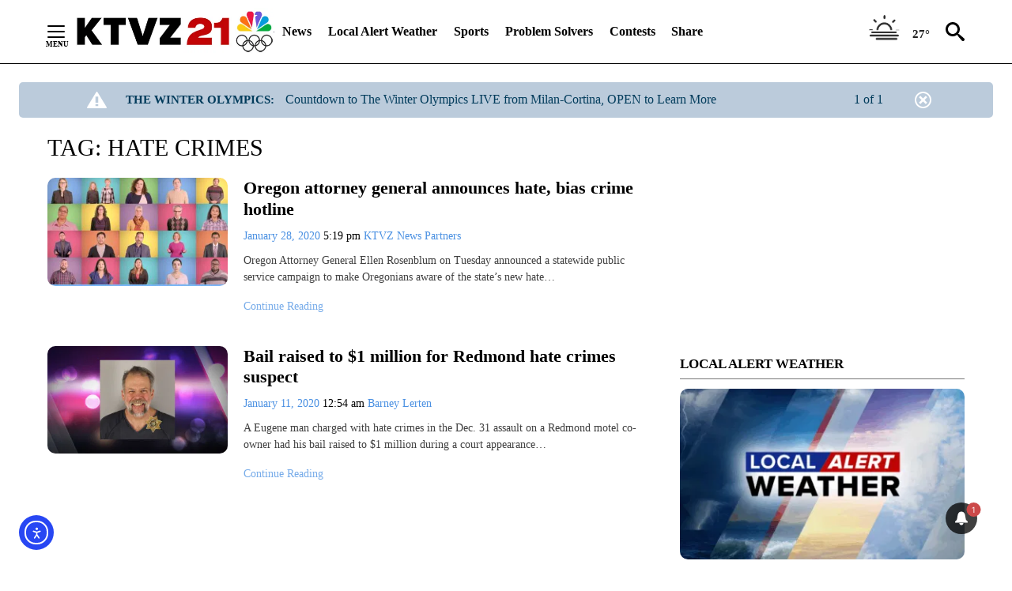

--- FILE ---
content_type: application/javascript; charset=utf-8
request_url: https://fundingchoicesmessages.google.com/f/AGSKWxWU0s2z3DEBO5oa1G88nCDKBNeC3Fd5IyimS2AkJoRAZf2kqIkZPLceGYP4TEwT6lAgV2wUYzaG75JOCF76yvEWzto1AXsxEAT6w669GbqUE1mDnsmMXdL0QIGiQc_z3rR8sUyx_g4-WLjubWlENoOvseY6XoQZmxq50w3OYYOxp2dQ50E-_fB4gFo=/_/ads/728--120_600_/commercial_top./layer/ads./adgear2-
body_size: -1289
content:
window['6c59e4f5-e423-4d17-9e53-8d307031cfb2'] = true;